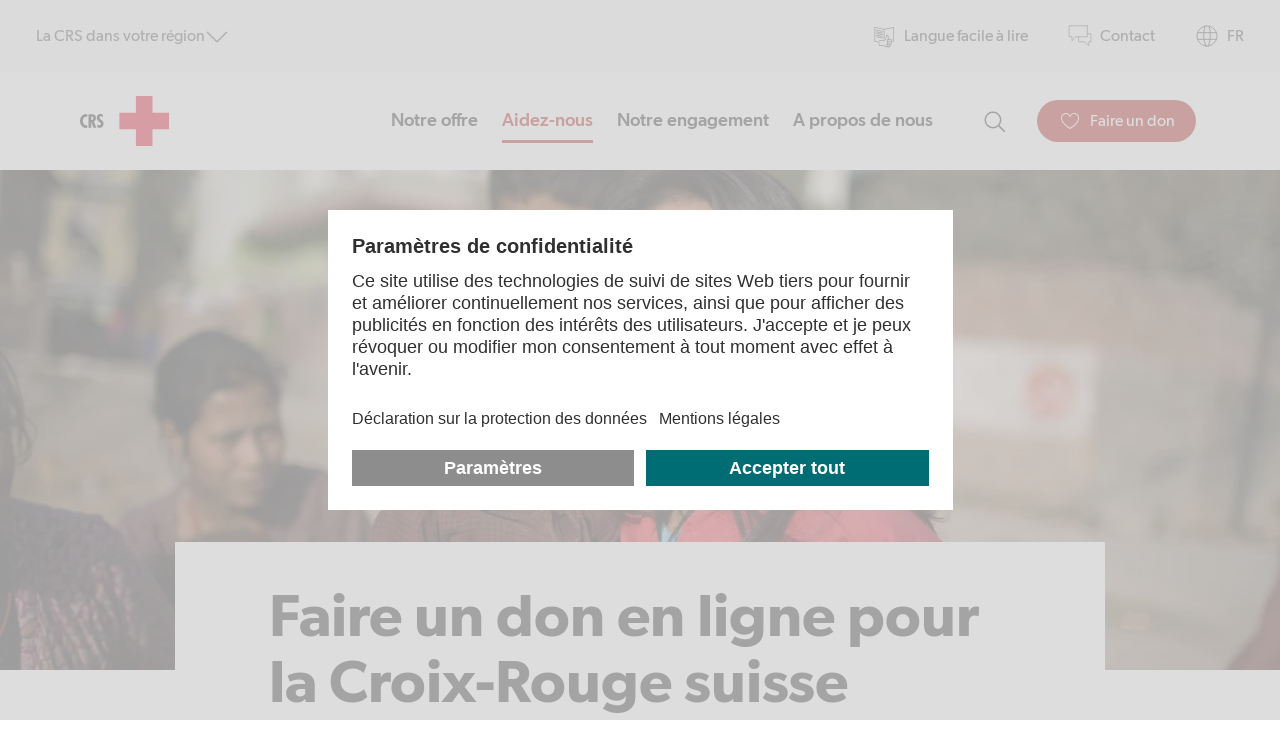

--- FILE ---
content_type: text/css; charset=utf-8
request_url: https://www.redcross.ch/_next/static/css/0f5316af6bcf51d7.css
body_size: 51
content:
.CeTeaserGroup_Container__Xt0Tn>p{margin-top:.5rem}.CeTeaserGroup_GridItem__YM3Us{grid-column:span 4/span 4;grid-column-start:1}@media (min-width:640px){.CeTeaserGroup_GridItem__YM3Us{grid-column:span 6/span 6;grid-column-start:1}}@media (min-width:768px){.CeTeaserGroup_GridItem__YM3Us{grid-column:span 8/span 8;grid-column-start:1}}@media (min-width:1024px){.CeTeaserGroup_GridItem__YM3Us{grid-column:span 8/span 8;grid-column-start:3}}.CeTeaserGroup_Container__Xt0Tn>[class*=Title_]+.CeTeaserGroup_Items__9dZJP,.CeTeaserGroup_Container__Xt0Tn>p+.CeTeaserGroup_Items__9dZJP{margin-top:2.5rem}.CeTeaserGroup_CeTeaserGroup_three_columns__KIOlp{display:grid;grid-template-columns:repeat(4,minmax(0,1fr));grid-column-gap:1rem;-moz-column-gap:1rem;column-gap:1rem}@media (min-width:640px){.CeTeaserGroup_CeTeaserGroup_three_columns__KIOlp{grid-template-columns:repeat(6,minmax(0,1fr))}}@media (min-width:768px){.CeTeaserGroup_CeTeaserGroup_three_columns__KIOlp{grid-template-columns:repeat(8,minmax(0,1fr))}}@media (min-width:1024px){.CeTeaserGroup_CeTeaserGroup_three_columns__KIOlp{grid-template-columns:repeat(12,minmax(0,1fr))}}@media (min-width:768px){.CeTeaserGroup_CeTeaserGroup_three_columns__KIOlp{grid-column:1/-1;grid-column-start:1}}.CeTeaserGroup_CeTeaserGroup_three_columns__KIOlp>.Title,.CeTeaserGroup_CeTeaserGroup_three_columns__KIOlp>p{grid-column:span 4/span 4;grid-column-start:1}@media (min-width:640px){.CeTeaserGroup_CeTeaserGroup_three_columns__KIOlp>.Title,.CeTeaserGroup_CeTeaserGroup_three_columns__KIOlp>p{grid-column:span 6/span 6;grid-column-start:1}}@media (min-width:768px){.CeTeaserGroup_CeTeaserGroup_three_columns__KIOlp>.Title,.CeTeaserGroup_CeTeaserGroup_three_columns__KIOlp>p{grid-column:span 8/span 8;grid-column-start:1}}@media (min-width:1024px){.CeTeaserGroup_CeTeaserGroup_three_columns__KIOlp>.Title,.CeTeaserGroup_CeTeaserGroup_three_columns__KIOlp>p{grid-column:span 8/span 8;grid-column-start:3}}.CeTeaserGroup_Teaser__6MPxD{height:100%}.CeTeaserGroup_CeTeaserGroup__2_columns__t1VCg,.CeTeaserGroup_CeTeaserGroup__3_columns__PWNRT{display:grid;grid-gap:1rem;gap:1rem;grid-column:span 4/span 4;grid-column-start:1}@media (min-width:640px){.CeTeaserGroup_CeTeaserGroup__2_columns__t1VCg,.CeTeaserGroup_CeTeaserGroup__3_columns__PWNRT{grid-column:span 6/span 6}}@media (min-width:768px){.CeTeaserGroup_CeTeaserGroup__2_columns__t1VCg,.CeTeaserGroup_CeTeaserGroup__3_columns__PWNRT{grid-column:span 8/span 8}}@media (min-width:1024px){.CeTeaserGroup_CeTeaserGroup__2_columns__t1VCg,.CeTeaserGroup_CeTeaserGroup__3_columns__PWNRT{grid-column:span 12/span 12}}@media (min-width:640px){.CeTeaserGroup_CeTeaserGroup__3_columns__PWNRT{grid-template-columns:repeat(2,minmax(0,1fr))}}@media (min-width:1024px){.CeTeaserGroup_CeTeaserGroup__3_columns__PWNRT{grid-template-columns:repeat(3,minmax(0,1fr))}}@media (min-width:640px){.CeTeaserGroup_CeTeaserGroup__2_columns__t1VCg{grid-template-columns:repeat(2,minmax(0,1fr))}}@media (min-width:1024px){.CeTeaserGroup_CeTeaserGroup__2_columns__t1VCg{grid-template-columns:repeat(2,minmax(0,1fr))}}

--- FILE ---
content_type: text/css; charset=utf-8
request_url: https://www.redcross.ch/_next/static/css/064aac46260289a0.css
body_size: 312
content:
.DonationTeaser_DonationTeaser__HnVeU{display:grid;height:100%;grid-template-rows:17.1875rem auto}.DonationTeaser_DonationTeaser__HnVeU>figure{height:100%;width:100%}.DonationTeaser_ContentWrapper__x6waH{position:relative;display:flex;flex-direction:column;--tw-bg-opacity:1;background-color:rgba(255,220,205,var(--tw-bg-opacity));padding:1.5rem 1rem}.DonationTeaser_CrossIcon_Wrapper__uqmko{position:absolute;top:-2.5rem;right:0;display:block}.DonationTeaser_ButtonWrapper__1hOUw{display:flex;flex-grow:1;flex-direction:column;justify-content:flex-end;align-self:flex-start;padding-top:1rem}.DonationTeaser_Title__jOrN3{margin-bottom:.375rem}.DonationTeaserGroup_DonationTeaserGroup__a62dz{display:grid;min-width:50rem;grid-template-columns:repeat(3,minmax(0,1fr));grid-gap:1rem;gap:1rem;padding-right:1rem;grid-column:span 4/span 4;grid-column-start:1}@media (min-width:640px){.DonationTeaserGroup_DonationTeaserGroup__a62dz{grid-column:span 6/span 6}}@media (min-width:768px){.DonationTeaserGroup_DonationTeaserGroup__a62dz{grid-column:span 8/span 8}}@media (min-width:1024px){.DonationTeaserGroup_DonationTeaserGroup__a62dz{grid-column:span 12/span 12}}@media (min-width:640px){.DonationTeaserGroup_DonationTeaserGroup__a62dz{min-width:80rem}}@media (min-width:768px){.DonationTeaserGroup_DonationTeaserGroup__a62dz{padding-right:4rem}}@media (min-width:1024px){.DonationTeaserGroup_DonationTeaserGroup__a62dz{padding-right:5rem}}@media (min-width:1280px){.DonationTeaserGroup_DonationTeaserGroup__a62dz{padding-right:0}}.DonationTeaserGroup_DonationTeaserGroup__a62dz{padding-bottom:1rem}.DonationTeaserGroup_DonationTeaserGroupWrapper__YNPkq{position:relative;left:-1rem;width:100vw;overflow-x:auto;padding-left:1rem;padding-right:1rem}@media (min-width:360px){.DonationTeaserGroup_DonationTeaserGroupWrapper__YNPkq{left:-1.5rem;padding-left:1.5rem;padding-right:1.5rem}}@media (min-width:640px){.DonationTeaserGroup_DonationTeaserGroupWrapper__YNPkq{left:-4rem;padding-left:4rem;padding-right:4rem}}@media (min-width:1024px){.DonationTeaserGroup_DonationTeaserGroupWrapper__YNPkq{left:-5rem;padding-left:5rem;padding-right:5rem}}@media (min-width:1280px){.DonationTeaserGroup_DonationTeaserGroupWrapper__YNPkq{position:static;width:100%;padding-left:0;padding-right:0}}.CeDonationTeaserGroup_GridItem__rRNBY{grid-column:span 4/span 4;grid-column-start:1}@media (min-width:640px){.CeDonationTeaserGroup_GridItem__rRNBY{grid-column:span 6/span 6}}@media (min-width:768px){.CeDonationTeaserGroup_GridItem__rRNBY{grid-column:span 8/span 8}}@media (min-width:1024px){.CeDonationTeaserGroup_GridItem__rRNBY{grid-column:span 12/span 12}}

--- FILE ---
content_type: text/css; charset=utf-8
request_url: https://www.redcross.ch/_next/static/css/1577e773794c5908.css
body_size: 242
content:
div.CeAppealForDonations_Container__Wygnv{grid-column:1/-1;grid-column-start:1;margin-left:-1rem;margin-right:-1rem}@media (min-width:360px){div.CeAppealForDonations_Container__Wygnv{margin-left:-1.5rem;margin-right:-1.5rem}}@media (min-width:640px){div.CeAppealForDonations_Container__Wygnv{grid-column:span 4/span 4;grid-column-start:2;margin-left:-1rem;margin-right:-1rem}}@media (min-width:768px){div.CeAppealForDonations_Container__Wygnv{grid-column:span 6/span 6;grid-column-start:2}}@media (min-width:1024px){div.CeAppealForDonations_Container__Wygnv{grid-column:span 12/span 12;grid-column-start:1;margin-left:0;margin-right:0}}

--- FILE ---
content_type: text/css; charset=utf-8
request_url: https://www.redcross.ch/_next/static/css/bf502c9f0ef89565.css
body_size: -3
content:
.CeDownloadList_GridItem__tb4W5{grid-column:span 4/span 4;grid-column-start:1}@media (min-width:640px){.CeDownloadList_GridItem__tb4W5{grid-column:span 6/span 6;grid-column-start:1}}@media (min-width:768px){.CeDownloadList_GridItem__tb4W5{grid-column:span 8/span 8;grid-column-start:1}}@media (min-width:1024px){.CeDownloadList_GridItem__tb4W5{grid-column:span 8/span 8;grid-column-start:3}}

--- FILE ---
content_type: application/javascript; charset=utf-8
request_url: https://www.redcross.ch/_next/static/chunks/2876.a6b19e9920af98af.js
body_size: 743
content:
(self.webpackChunk_N_E=self.webpackChunk_N_E||[]).push([[2876],{52876:(e,t,n)=>{"use strict";n.r(t),n.d(t,{default:()=>g});var l=n(6029),s=n(55729),r=n(22619),i=n(22682),o=n(2989),c=n(29116),a=n(87113),x=n.n(a),d=n(64801);function f({callToAction:e,children:t,content:n,label:s,title:r,titleInspectorTagAttributes:i,titleLevel:a=3}){return(0,l.jsx)("div",{className:"Infobox_wrapper",children:(0,l.jsxs)("div",{className:x().Infobox,children:[s&&(0,l.jsx)(d.S,{children:s}),r&&(0,l.jsx)(c.h,{colorTheme:"pageFeeling",contentfulInspectorAttributes:i,level:a,styleAs:"h4",text:r}),n?.RichText&&(0,l.jsx)("div",{className:x().Infobox__richtext,children:(0,l.jsx)(o.G,{richText:n?.RichText,titleLevel:r?a+1:a})}),t,e]})})}var u=n(28790),I=n(23074),h=n(21412),m=n(4631),b=n(14510);let p=e=>{let{analyticsConf:t,anchor:n,children:r,className:i,contentfulInspectorAttributes:o,link:c,reference:a,type:x}=e,d=(0,m.Xt)(),f=(0,s.useMemo)(()=>a||n&&(0,b.y)(d),[n,d,a]);return"ctExternalLink"===x?(0,l.jsx)(h.j,{analyticsConf:t,className:i,contentfulInspectorAttributes:o,link:c,children:r}):"ctInternalLink"===x?(0,l.jsx)(I.$,{anchor:n?.anchorNavigationSlug,className:i,contentfulInspectorAttributes:o,reference:f,children:r}):void 0};var j=n(76549),_=n(67408),v=n.n(_);let g=({callToAction:e,className:t,contentElements:n,id:s,isGridItem:o=!1,label:c,title:a,titleLevel:x=2})=>{let{__typename:d,anchor:I,id:h,link:m,linkTitle:b,reference:_}=e||{},{contentfulInspectorUtil:g}=(0,j.Xt)();if(!n)return(0,l.jsx)(l.Fragment,{});let C=b&&(0,l.jsx)(p,{anchor:I,className:(0,r.cn)("CeInfoboxCalltoAction","focus:custom-focus-ring-page-feeling"),contentfulInspectorAttributes:g?.({fieldId:"linkTitle",entryId:h}),link:m,reference:_,type:d,children:(0,l.jsx)(u.E0,{as:"div",label:b,variant:"pageFeeling"})});return(0,l.jsx)("div",{className:(0,r.cn)("CeInfobox",v().Container,{[v().GridItem]:o},t),...g?.({fieldId:"name",entryId:s}),children:(0,l.jsx)(f,{callToAction:C,label:c&&c.toUpperCase()||"",title:a,titleInspectorTagAttributes:{...g?.({fieldId:"title",entryId:s})},titleLevel:x,children:n?.length>0?(0,l.jsx)(i.G,{className:v().ContentElements,items:n,source:"CeInfobox",titleLevel:x+1}):(0,l.jsx)(l.Fragment,{})})})}},67408:e=>{e.exports={GridItem:"CeInfobox_GridItem__QMoci",ContentElements:"CeInfobox_ContentElements__jZgxu"}},87113:e=>{e.exports={Infobox:"Infobox_Infobox__ozfml"}}}]);

--- FILE ---
content_type: application/javascript; charset=utf-8
request_url: https://www.redcross.ch/_next/static/chunks/8096.a06206b083a5d2ba.js
body_size: 314
content:
(self.webpackChunk_N_E=self.webpackChunk_N_E||[]).push([[8096],{22840:e=>{e.exports={CeImage_maxWidht:"CeImage_CeImage_maxWidht__BpfOz",Title:"CeImage_Title__p_svI",GridItem:"CeImage_GridItem__nANwo"}},78096:(e,t,a)=>{"use strict";a.r(t),a.d(t,{CeImage:()=>g,default:()=>h});var i=a(6029),m=a(55729),o=a(38477),n=a(22840),l=a.n(n),s=a(29116),c=a(29393),d=a(81398),_=a(22619),r=a(22051),I=a(76549);let g=({className:e,id:t,image:a,imageMaxWidth:n,isGridItem:g=!1,objectFit:h="contain",title:C,titleLevel:p})=>{let[x]=(0,m.useMemo)(()=>a?.image??[],[a?.image]),{contentfulInspectorUtil:v}=(0,I.Xt)(),{lcCurrent:f}=(0,r.s9)(),{altText:j,caption:u}=(0,d.a)(a),w=(0,c.Aj)({raw:a,locale:f?.locale}),b=a?.enableFrontifyCaption?u:void 0;if(x&&w)return(0,i.jsxs)("div",{className:(0,_.cn)("CeImage",e,l().Container,{[l().CeImage_maxWidht]:n,[`max-w-[${n}]`]:n,[l().GridItem]:g}),...v?.({entryId:t,fieldId:"name"}),children:[C&&(0,i.jsx)(s.h,{className:l().Title,level:p,text:C}),(0,i.jsx)(o._V,{alt:j,caption:a?.caption||b,decorativeImage:a?.decorativeImage??!0,height:x.height,objectFit:h,objectPosition:a?.objectPosition??void 0,src:w,width:x.width})]})},h=g}}]);

--- FILE ---
content_type: application/javascript; charset=utf-8
request_url: https://www.redcross.ch/_next/static/chunks/835.3d4ca8b9498ed242.js
body_size: 4142
content:
(self.webpackChunk_N_E=self.webpackChunk_N_E||[]).push([[835],{12946:e=>{e.exports={AccordionItem:"AccordionItem_AccordionItem__Ph2AF",AccordionItem_panel:"AccordionItem_AccordionItem_panel__Yu7yu"}},20835:(e,r,t)=>{"use strict";t.r(r),t.d(r,{default:()=>ey});var n=t(6029),l=t(55729),o=t(22619);function i(e,r){if("function"==typeof e)return e(r);null!=e&&(e.current=r)}function a(...e){return r=>{let t=!1,n=e.map(e=>{let n=i(e,r);return t||"function"!=typeof n||(t=!0),n});if(t)return()=>{for(let r=0;r<n.length;r++){let t=n[r];"function"==typeof t?t():i(e[r],null)}}}}function c(...e){return l.useCallback(a(...e),e)}var s=l.forwardRef((e,r)=>{let{children:t,...o}=e,i=l.Children.toArray(t),a=i.find(f);if(a){let e=a.props.children,t=i.map(r=>r!==a?r:l.Children.count(e)>1?l.Children.only(null):l.isValidElement(e)?e.props.children:null);return(0,n.jsx)(d,{...o,ref:r,children:l.isValidElement(e)?l.cloneElement(e,void 0,t):null})}return(0,n.jsx)(d,{...o,ref:r,children:t})});s.displayName="Slot";var d=l.forwardRef((e,r)=>{let{children:t,...n}=e;if(l.isValidElement(t)){var o;let e,i,c=(o=t,(i=(e=Object.getOwnPropertyDescriptor(o.props,"ref")?.get)&&"isReactWarning"in e&&e.isReactWarning)?o.ref:(i=(e=Object.getOwnPropertyDescriptor(o,"ref")?.get)&&"isReactWarning"in e&&e.isReactWarning)?o.props.ref:o.props.ref||o.ref),s=function(e,r){let t={...r};for(let n in r){let l=e[n],o=r[n];/^on[A-Z]/.test(n)?l&&o?t[n]=(...e)=>{o(...e),l(...e)}:l&&(t[n]=l):"style"===n?t[n]={...l,...o}:"className"===n&&(t[n]=[l,o].filter(Boolean).join(" "))}return{...e,...t}}(n,t.props);return t.type!==l.Fragment&&(s.ref=r?a(r,c):c),l.cloneElement(t,s)}return l.Children.count(t)>1?l.Children.only(null):null});d.displayName="SlotClone";var u=({children:e})=>(0,n.jsx)(n.Fragment,{children:e});function f(e){return l.isValidElement(e)&&e.type===u}function p(e,r){if("function"==typeof e)return e(r);null!=e&&(e.current=r)}function m(...e){return r=>{let t=!1,n=e.map(e=>{let n=p(e,r);return t||"function"!=typeof n||(t=!0),n});if(t)return()=>{for(let r=0;r<n.length;r++){let t=n[r];"function"==typeof t?t():p(e[r],null)}}}}var h=t(20075);t(56760);var x=l.forwardRef((e,r)=>{let{children:t,...o}=e,i=l.Children.toArray(t),a=i.find(A);if(a){let e=a.props.children,t=i.map(r=>r!==a?r:l.Children.count(e)>1?l.Children.only(null):l.isValidElement(e)?e.props.children:null);return(0,n.jsx)(v,{...o,ref:r,children:l.isValidElement(e)?l.cloneElement(e,void 0,t):null})}return(0,n.jsx)(v,{...o,ref:r,children:t})});x.displayName="Slot";var v=l.forwardRef((e,r)=>{let{children:t,...n}=e;if(l.isValidElement(t)){var o;let e,i,a=(o=t,(i=(e=Object.getOwnPropertyDescriptor(o.props,"ref")?.get)&&"isReactWarning"in e&&e.isReactWarning)?o.ref:(i=(e=Object.getOwnPropertyDescriptor(o,"ref")?.get)&&"isReactWarning"in e&&e.isReactWarning)?o.props.ref:o.props.ref||o.ref),c=function(e,r){let t={...r};for(let n in r){let l=e[n],o=r[n];/^on[A-Z]/.test(n)?l&&o?t[n]=(...e)=>{o(...e),l(...e)}:l&&(t[n]=l):"style"===n?t[n]={...l,...o}:"className"===n&&(t[n]=[l,o].filter(Boolean).join(" "))}return{...e,...t}}(n,t.props);return t.type!==l.Fragment&&(c.ref=r?m(r,a):a),l.cloneElement(t,c)}return l.Children.count(t)>1?l.Children.only(null):null});v.displayName="SlotClone";var y=({children:e})=>(0,n.jsx)(n.Fragment,{children:e});function A(e){return l.isValidElement(e)&&e.type===y}var _=["a","button","div","form","h2","h3","img","input","label","li","nav","ol","p","span","svg","ul"].reduce((e,r)=>{let t=l.forwardRef((e,t)=>{let{asChild:l,...o}=e,i=l?x:r;return"undefined"!=typeof window&&(window[Symbol.for("radix-ui")]=!0),(0,n.jsx)(i,{...o,ref:t})});return t.displayName=`Primitive.${r}`,{...e,[r]:t}},{}),g=t(64874),b=t(67913),C=l.createContext(void 0),j="Accordion",w=["Home","End","ArrowDown","ArrowUp","ArrowLeft","ArrowRight"],[N,R,I]=function(e){let r=e+"CollectionProvider",[t,o]=function(e,r=[]){let t=[],o=()=>{let r=t.map(e=>l.createContext(e));return function(t){let n=t?.[e]||r;return l.useMemo(()=>({[`__scope${e}`]:{...t,[e]:n}}),[t,n])}};return o.scopeName=e,[function(r,o){let i=l.createContext(o),a=t.length;t=[...t,o];let c=r=>{let{scope:t,children:o,...c}=r,s=t?.[e]?.[a]||i,d=l.useMemo(()=>c,Object.values(c));return(0,n.jsx)(s.Provider,{value:d,children:o})};return c.displayName=r+"Provider",[c,function(t,n){let c=n?.[e]?.[a]||i,s=l.useContext(c);if(s)return s;if(void 0!==o)return o;throw Error(`\`${t}\` must be used within \`${r}\``)}]},function(...e){let r=e[0];if(1===e.length)return r;let t=()=>{let t=e.map(e=>({useScope:e(),scopeName:e.scopeName}));return function(e){let n=t.reduce((r,{useScope:t,scopeName:n})=>{let l=t(e)[`__scope${n}`];return{...r,...l}},{});return l.useMemo(()=>({[`__scope${r.scopeName}`]:n}),[n])}};return t.scopeName=r.scopeName,t}(o,...r)]}(r),[i,a]=t(r,{collectionRef:{current:null},itemMap:new Map}),d=e=>{let{scope:r,children:t}=e,o=l.useRef(null),a=l.useRef(new Map).current;return(0,n.jsx)(i,{scope:r,itemMap:a,collectionRef:o,children:t})};d.displayName=r;let u=e+"CollectionSlot",f=l.forwardRef((e,r)=>{let{scope:t,children:l}=e,o=c(r,a(u,t).collectionRef);return(0,n.jsx)(s,{ref:o,children:l})});f.displayName=u;let p=e+"CollectionItemSlot",m="data-radix-collection-item",h=l.forwardRef((e,r)=>{let{scope:t,children:o,...i}=e,d=l.useRef(null),u=c(r,d),f=a(p,t);return l.useEffect(()=>(f.itemMap.set(d,{ref:d,...i}),()=>void f.itemMap.delete(d))),(0,n.jsx)(s,{...{[m]:""},ref:u,children:o})});return h.displayName=p,[{Provider:d,Slot:f,ItemSlot:h},function(r){let t=a(e+"CollectionConsumer",r);return l.useCallback(()=>{let e=t.collectionRef.current;if(!e)return[];let r=Array.from(e.querySelectorAll(`[${m}]`));return Array.from(t.itemMap.values()).sort((e,t)=>r.indexOf(e.ref.current)-r.indexOf(t.ref.current))},[t.collectionRef,t.itemMap])},o]}(j),[E,k]=function(e,r=[]){let t=[],o=()=>{let r=t.map(e=>l.createContext(e));return function(t){let n=t?.[e]||r;return l.useMemo(()=>({[`__scope${e}`]:{...t,[e]:n}}),[t,n])}};return o.scopeName=e,[function(r,o){let i=l.createContext(o),a=t.length;t=[...t,o];let c=r=>{let{scope:t,children:o,...c}=r,s=t?.[e]?.[a]||i,d=l.useMemo(()=>c,Object.values(c));return(0,n.jsx)(s.Provider,{value:d,children:o})};return c.displayName=r+"Provider",[c,function(t,n){let c=n?.[e]?.[a]||i,s=l.useContext(c);if(s)return s;if(void 0!==o)return o;throw Error(`\`${t}\` must be used within \`${r}\``)}]},function(...e){let r=e[0];if(1===e.length)return r;let t=()=>{let t=e.map(e=>({useScope:e(),scopeName:e.scopeName}));return function(e){let n=t.reduce((r,{useScope:t,scopeName:n})=>{let l=t(e)[`__scope${n}`];return{...r,...l}},{});return l.useMemo(()=>({[`__scope${r.scopeName}`]:n}),[n])}};return t.scopeName=r.scopeName,t}(o,...r)]}(j,[I,g.z3]),H=(0,g.z3)(),$=l.forwardRef((e,r)=>{let{type:t,...l}=e;return(0,n.jsx)(N.Provider,{scope:e.__scopeAccordion,children:"multiple"===t?(0,n.jsx)(D,{...l,ref:r}):(0,n.jsx)(V,{...l,ref:r})})});$.displayName=j;var[P,M]=E(j),[O,S]=E(j,{collapsible:!1}),V=l.forwardRef((e,r)=>{let{value:t,defaultValue:o,onValueChange:i=()=>{},collapsible:a=!1,...c}=e,[s,d]=(0,h.i)({prop:t,defaultProp:o,onChange:i});return(0,n.jsx)(P,{scope:e.__scopeAccordion,value:s?[s]:[],onItemOpen:d,onItemClose:l.useCallback(()=>a&&d(""),[a,d]),children:(0,n.jsx)(O,{scope:e.__scopeAccordion,collapsible:a,children:(0,n.jsx)(F,{...c,ref:r})})})}),D=l.forwardRef((e,r)=>{let{value:t,defaultValue:o,onValueChange:i=()=>{},...a}=e,[c=[],s]=(0,h.i)({prop:t,defaultProp:o,onChange:i}),d=l.useCallback(e=>s((r=[])=>[...r,e]),[s]),u=l.useCallback(e=>s((r=[])=>r.filter(r=>r!==e)),[s]);return(0,n.jsx)(P,{scope:e.__scopeAccordion,value:c,onItemOpen:d,onItemClose:u,children:(0,n.jsx)(O,{scope:e.__scopeAccordion,collapsible:!0,children:(0,n.jsx)(F,{...a,ref:r})})})}),[L,W]=E(j),F=l.forwardRef((e,r)=>{let t,{__scopeAccordion:o,disabled:i,dir:a,orientation:c="vertical",...s}=e,d=function(...e){return l.useCallback(m(...e),e)}(l.useRef(null),r),u=R(o),f="ltr"===(t=l.useContext(C),a||t||"ltr"),p=function(e,r,{checkForDefaultPrevented:t=!0}={}){return function(n){if(e?.(n),!1===t||!n.defaultPrevented)return r?.(n)}}(e.onKeyDown,e=>{if(!w.includes(e.key))return;let r=e.target,t=u().filter(e=>!e.ref.current?.disabled),n=t.findIndex(e=>e.ref.current===r),l=t.length;if(-1===n)return;e.preventDefault();let o=n,i=l-1,a=()=>{(o=n+1)>i&&(o=0)},s=()=>{(o=n-1)<0&&(o=i)};switch(e.key){case"Home":o=0;break;case"End":o=i;break;case"ArrowRight":"horizontal"===c&&(f?a():s());break;case"ArrowDown":"vertical"===c&&a();break;case"ArrowLeft":"horizontal"===c&&(f?s():a());break;case"ArrowUp":"vertical"===c&&s()}let d=o%l;t[d].ref.current?.focus()});return(0,n.jsx)(L,{scope:o,disabled:i,direction:a,orientation:c,children:(0,n.jsx)(N.Slot,{scope:o,children:(0,n.jsx)(_.div,{...s,"data-orientation":c,ref:d,onKeyDown:i?void 0:p})})})}),z="AccordionItem",[G,K]=E(z),Z=l.forwardRef((e,r)=>{let{__scopeAccordion:t,value:l,...o}=e,i=W(z,t),a=M(z,t),c=H(t),s=(0,b.B)(),d=l&&a.value.includes(l)||!1,u=i.disabled||e.disabled;return(0,n.jsx)(G,{scope:t,open:d,disabled:u,triggerId:s,children:(0,n.jsx)(g.bL,{"data-orientation":i.orientation,"data-state":Q(d),...c,...o,ref:r,disabled:u,open:d,onOpenChange:e=>{e?a.onItemOpen(l):a.onItemClose(l)}})})});Z.displayName=z;var B="AccordionHeader",T=l.forwardRef((e,r)=>{let{__scopeAccordion:t,...l}=e,o=W(j,t),i=K(B,t);return(0,n.jsx)(_.h3,{"data-orientation":o.orientation,"data-state":Q(i.open),"data-disabled":i.disabled?"":void 0,...l,ref:r})});T.displayName=B;var q="AccordionTrigger",U=l.forwardRef((e,r)=>{let{__scopeAccordion:t,...l}=e,o=W(j,t),i=K(q,t),a=S(q,t),c=H(t);return(0,n.jsx)(N.ItemSlot,{scope:t,children:(0,n.jsx)(g.l9,{"aria-disabled":i.open&&!a.collapsible||void 0,"data-orientation":o.orientation,id:i.triggerId,...c,...l,ref:r})})});U.displayName=q;var Y="AccordionContent",X=l.forwardRef((e,r)=>{let{__scopeAccordion:t,...l}=e,o=W(j,t),i=K(Y,t),a=H(t);return(0,n.jsx)(g.UC,{role:"region","aria-labelledby":i.triggerId,"data-orientation":o.orientation,...a,...l,ref:r,style:{"--radix-accordion-content-height":"var(--radix-collapsible-content-height)","--radix-accordion-content-width":"var(--radix-collapsible-content-width)",...e.style}})});function Q(e){return e?"open":"closed"}X.displayName=Y;var J=t(56787);let ee=({slugAppend:e,title:r})=>{let t=(0,J.Yv)({text:r,separator:"-"});return e&&t&&(t=`${t}-${e}`),t};function er({children:e,collapsible:r=!0,onChange:t,startIndex:o}){let[i,a]=(0,l.useState)(o??""),c=(0,l.useMemo)(()=>l.Children.map(e,e=>l.isValidElement(e)?`${ee({title:e.props.title??"",slugAppend:e?.props?.slugAppend})}`:null).filter(e=>!!e),[e]),s=(0,l.useCallback)(e=>{a(e),"function"==typeof t&&t(e)},[t]);return(0,l.useEffect)(()=>{let e=globalThis?.location?.hash?.split("#")[1];e&&c.includes(e)&&a(e)},[]),(0,n.jsx)($,{collapsible:r,onValueChange:s,type:"single",value:i,children:l.Children.map(e,e=>{if(l.isValidElement(e)){let r=`${ee({title:e.props.title??"",slugAppend:e?.props?.slugAppend})}`;return l.cloneElement(e,{isActive:r===i,key:r})}return e})})}var et=t(29116),en=t(12210),el=t(98008),eo=t.n(el),ei=t(49719);function ea({accordionHeadline:e,isActive:r,title:t,titleLevel:o=3}){let{trackComponentClick:i}=(0,ei.st)(),a=l.useRef(null),c=(0,l.useCallback)(()=>{i({component:"AccordionHeader",label:t,headline:e,goToPath:"open"!==(a&&a?.current?.getAttribute("data-state"))&&"close"||"open"})},[e,t,i]),s=(0,l.useId)();return(0,n.jsx)(T,{asChild:!0,ref:a,children:(0,n.jsx)(et.h,{level:o,onClick:c,styleAs:"base-semibold",children:(0,n.jsxs)(U,{"aria-labelledby":s,className:`${eo().AccordionHeader_button}`,children:[t&&(0,n.jsx)("span",{className:eo().AccordionHeader_title,id:s,children:t}),(0,n.jsx)(en.I,{ariaHidden:!0,className:eo().AccordionHeader_icon,name:`button-${r?"substract":"add"}`})]})})})}var ec=t(12946),es=t.n(ec),ed=t(79114);function eu({accordionHeadline:e,children:r=null,inspectorTagAttributes:t,isActive:o=!1,slugAppend:i,style:a={},title:c,titleLevel:s=3}){let d=(0,l.useMemo)(()=>ee({title:c??"",slugAppend:i}),[i,c]);return c&&r?(0,n.jsxs)(Z,{className:es().AccordionItem,id:d,value:d,...t,"data-testid":ee({title:c}),style:a,children:[(0,n.jsx)(ea,{accordionHeadline:e,isActive:o,title:c,titleLevel:s}),(0,n.jsx)(X,{className:es().AccordionItem_panel,children:(0,n.jsx)(ed.K,{internalVertical:"20-m",children:r})})]}):null}var ef=t(22682),ep=t(76549),em=t(14747),eh=t(93771),ex=t.n(eh),ev=t(44040);let ey=({className:e,id:r,isGridItem:t=!1,items:i=[],title:a,titleLevel:c=2})=>{let{contentfulInspectorUtil:s}=(0,ep.Xt)(),{scrollIntoView:d}=(0,em.q)(),u=a&&c+1||c,f=(0,l.useMemo)(()=>i.map((e,r)=>{let t=e.id?.slice(0,6)?.toLowerCase();return(0,n.jsx)(eu,{accordionHeadline:a,index:r,inspectorTagAttributes:s?.({fieldId:"name",entryId:e?.id}),slugAppend:e?.id?.slice(0,6)?.toLowerCase(),title:e?.title,titleLevel:u,children:(0,n.jsx)(ef.G,{items:e.contentElements||[],source:"CeAccordion",titleLevel:e.title?u+1:u})},t)}),[s,i,u,a]),p=(0,ev.Z)(e=>{d({selector:`#${e}`})},300),m=(0,l.useCallback)(e=>{p(e)},[]);return(0,n.jsx)("div",{className:(0,o.cn)("CeAccordion",ex().Container,{[ex().GridItem]:t},e),...s?.({fieldId:"name",entryId:r}),children:(0,n.jsxs)(ed.K,{internalVertical:"20-m",children:[a&&(0,n.jsx)(et.h,{level:c,text:a,...s?.({fieldId:"title",entryId:r})}),(0,n.jsx)(er,{onChange:m,children:f})]})})}},93771:e=>{e.exports={GridItem:"CeAccordion_GridItem__qQ9xE"}},98008:e=>{e.exports={AccordionHeader_button:"AccordionHeader_AccordionHeader_button__yafmi","focus-visible":"AccordionHeader_focus-visible__KLxXH",AccordionHeader_title:"AccordionHeader_AccordionHeader_title__Iuh6B",AccordionHeader_icon:"AccordionHeader_AccordionHeader_icon__iGZYW",dynamicFeeling:"AccordionHeader_dynamicFeeling__Zzpxm"}}}]);

--- FILE ---
content_type: image/svg+xml
request_url: https://cdn-assets-eu.frontify.com/s3/frontify-enterprise-files-eu/eyJwYXRoIjoic2Nod2VpemVyaXNjaGVzLXJvdGVzLWtyZXV6XC9hY2NvdW50c1wvN2ZcLzQwMDA4NzJcL3Byb2plY3RzXC8yNlwvYXNzZXRzXC9lMFwvNTg3OFwvYmI3Y2Q5MTQ0MTI2ZjljOTQxMzRlMWMxMTFkMGZlYTYtMTYzMDQ5MDgyNC5zdmcifQ:schweizerisches-rotes-kreuz:J9fjJiUy_j7J5gTcqdUbAtJOj3jvZxT9fiD8lvdyxeo?width=400
body_size: 674
content:
<?xml version="1.0" encoding="UTF-8"?>
<svg xmlns="http://www.w3.org/2000/svg" viewBox="0 0 24 24" width="400" height="400"><path fill="#fff" d="M0 0h24v24H0z"/><path fill="#b00402" d="M20.41 6.88h-4.1c-.57-1.89-2.32-3.24-4.34-3.24S8.21 4.98 7.64 6.88h-4.1c-.83 0-1.5.67-1.5 1.5v9.33c0 .83.67 1.5 1.5 1.5h16.88c.83 0 1.5-.67 1.5-1.5V8.38c-.01-.83-.68-1.5-1.51-1.5zm-8.44-2.24c1.47 0 2.77.91 3.29 2.24H8.68a3.558 3.558 0 0 1 3.29-2.24zm8.94 13.07c0 .28-.22.5-.5.5H3.54c-.28 0-.5-.22-.5-.5V8.38c0-.28.22-.5.5-.5h16.88c.28 0 .5.22.5.5v9.33z"/><path fill="#008087" d="M11.97 17.28c-2.34 0-4.24-1.9-4.24-4.24s1.9-4.24 4.24-4.24 4.24 1.9 4.24 4.24-1.9 4.24-4.24 4.24zm0-7.48a3.24 3.24 0 1 0 0 6.48 3.24 3.24 0 1 0 0-6.48z"/><path fill="#ae0f0a" d="M13.45 12.54h-.95v-.95h-1v.95h-.95v1h.95v.95h1v-.95h.95z"/><g><path fill="#fff" d="M23 1v22H1V1h22m1-1H0v24h24V0z"/></g></svg>


--- FILE ---
content_type: application/javascript; charset=utf-8
request_url: https://www.redcross.ch/_next/static/chunks/pages/%5B...slug%5D-690e069bea879209.js
body_size: 213
content:
(self.webpackChunk_N_E=self.webpackChunk_N_E||[]).push([[2203],{12451:(n,s,_)=>{"use strict";_.r(s),_.d(s,{__N_SSG:()=>d,default:()=>l});var e=_(6029);_(55729);var a=_(77293),i=_(76549),r=_(93482),c=_(14747),d=!0;let l=({searchingConfigData:n,forcedVariations:s,landingContacts:_})=>(0,e.jsx)(i.mh,{forcedVariations:s||void 0,landingContacts:_,searchingConfigData:n,children:(0,e.jsx)(c.a,{children:(0,e.jsx)(r.el,{children:(0,e.jsx)(a.f,{})})})})},27565:(n,s,_)=>{(window.__NEXT_P=window.__NEXT_P||[]).push(["/[...slug]",function(){return _(12451)}])}},n=>{n.O(0,[8455,8926,7293,636,6593,8792],()=>n(n.s=27565)),_N_E=n.O()}]);

--- FILE ---
content_type: application/javascript; charset=utf-8
request_url: https://www.redcross.ch/_next/static/chunks/1738.98fc5e33b4a0ad80.js
body_size: 668
content:
(self.webpackChunk_N_E=self.webpackChunk_N_E||[]).push([[1738],{1178:e=>{e.exports={Container:"CeTeaserGroup_Container__Xt0Tn",GridItem:"CeTeaserGroup_GridItem__YM3Us",Items:"CeTeaserGroup_Items__9dZJP",CeTeaserGroup_three_columns:"CeTeaserGroup_CeTeaserGroup_three_columns__KIOlp",Teaser:"CeTeaserGroup_Teaser__6MPxD",CeTeaserGroup__3_columns:"CeTeaserGroup_CeTeaserGroup__3_columns__PWNRT",CeTeaserGroup__2_columns:"CeTeaserGroup_CeTeaserGroup__2_columns__t1VCg"}},21738:(e,r,a)=>{"use strict";a.r(r),a.d(r,{default:()=>d});var s=a(6029),t=a(55729),n=a(22619),l=a(22051),o=a(22638),_=a(29116),i=a(64801),u=a(14463),c=a(31052),T=a(1178),p=a.n(T),m=a(76549),C=a(61352);function d({className:e,id:r,isGridItem:a=!1,items:T=[],name:d,sectionTitle:h,text:G,title:g,titleLevel:x=2,variantTeaserAlignment:I,variantTeaserDisplay:y}){let{contentfulInspectorUtil:j,id:k}=(0,m.Xt)(),{pageFeeling:v}=(0,o.ud)(),{lcCurrent:{locale:f}}=(0,l.s9)(),N=(0,t.useMemo)(()=>(0,c.ov)({items:T,displayVariant:y,currentPageId:k,pageFeeling:v,currentLocale:f}),[T,y,k,v,f]);return N?.length===0?null:(0,s.jsx)(s.Fragment,{children:(0,s.jsxs)("div",{className:(0,n.cn)(p().Container,e,{[p().CeTeaserGroup_three_columns]:"three columns"===I,"CeTeaserGroup-twoColumns":"two columns"===I,[p().titleOnlyTeasers]:y&&y===u.J.title||y===u.J.titleTextWithBg,[p().GridItem]:a}),...j?.({fieldId:"name",entryId:r}),children:[g&&(0,s.jsx)(_.h,{level:x,text:g}),G&&(0,s.jsx)(i.S,{as:"p",children:G}),(0,s.jsx)("ul",{className:(0,n.cn)(p().Items,{[p().CeTeaserGroup__3_columns]:"three columns"===I,[p().CeTeaserGroup__2_columns]:"two columns"===I}),children:N.map((e,a)=>{let t=`${r}_${e.id}_${a}`;return(0,s.jsx)("li",{children:(0,s.jsx)(C.d,{analyticsConf:{component:"CeTeaserGroup",headline:g??h??d,label:e.teaserTitle},anchor:e.anchor,hasAnchor:e.hasAnchor,image:e.image,isExternal:e.isExternal||!1,link:e.link,linkClassName:p().Teaser,pageFeeling:e.pageFeeling,targetContentTypeData:e.targetContentTypeData,targetPageFeeling:e.targetPageFeeling,teaserText:e.teaserText,teaserTitle:e.teaserTitle,testId:`${r}_${e.id}`,titleLevel:g?x+1:x,variantTeaserDisplay:e.variantTeaserDisplay})},t)})})]})})}}}]);

--- FILE ---
content_type: application/javascript; charset=utf-8
request_url: https://www.redcross.ch/_next/static/chunks/5804.98df62d19efd285a.js
body_size: 521
content:
(self.webpackChunk_N_E=self.webpackChunk_N_E||[]).push([[5804],{47926:e=>{e.exports={Container:"CeAppealForDonations_Container__Wygnv"}},95804:(e,t,a)=>{"use strict";a.r(t),a.d(t,{CeAppealForDonations:()=>h,default:()=>c});var r=a(6029),n=a(55729),l=a(22619),s=a(3400),i=a(64381),o=a(47926),d=a.n(o),u=a(76549),p=a(22051),g=a(60323);let h=({alternativeRouteForOnetimeDonations:e,className:t,hideIntervalSelector:a,id:o,purpose:h,renderedByAlignment:c=!1,variantDisplay:I,...T})=>{let{lcCurrent:m}=(0,p.s9)(),{contentfulInspectorUtil:v}=(0,u.Xt)(),{generalDonationPurpose:x}=(0,u.zn)(),{isGalaPage:S}=(0,u.ud)(),{checkActiveExperiment:f}=(0,i.y)(),C=(h?.checkoutPage?.pageLanguageVersions?.filter(e=>e?.locale===m.locale)?.length??0)>0,_=h&&C&&h||x,y=!!_?.additionalDonation,A=_?.challengeStep4WithAnAbTest,[D,b]=n.useState(a||!A&&y);(0,n.useEffect)(()=>{!A||f(i.z.step4.experimentId,i.z.step4.variationId)&&b(!0)},[A,f]);let{teaserImage:k,teaserTextShort:L,teaserTitle:z}=(0,n.useMemo)(()=>({teaserTitle:T?.teaserTitle??_?.teaserTitle,teaserImage:T?.teaserImage??_?.teaserImage,teaserTextShort:T?.teaserTextShort??_?.teaserTextShort}),[T?.teaserImage,T?.teaserTextShort,T?.teaserTitle,_?.teaserImage,_?.teaserTextShort,_?.teaserTitle]);return(0,r.jsx)(g.Vu,{donationPurpose:_,children:(0,r.jsx)("div",{className:(0,l.cn)(d().Container,t,"CeAppealForDonations_wrapper"),...v?.({entryId:o,fieldId:"teaserTitle"}),children:(0,r.jsx)(s.Uz,{alternativeRouteForOnetimeDonations:e,amountListTagAttributes:v?.({entryId:_?.id,fieldId:"name"}),hideIntervalSelector:D,interval:_?.donationIntervals,labelKey:_?.donationButtonLabel,renderedByAlignment:c,slugData:_?.checkoutPage,teaserImage:k,teaserTextShort:L,title:z,titleLevel:T?.titleLevel,variant:S?"golden":"default",variantDisplay:I})})})},c=h}}]);

--- FILE ---
content_type: application/javascript; charset=utf-8
request_url: https://www.redcross.ch/_next/static/chunks/6456.cbf706d674f2a701.js
body_size: 2121
content:
(self.webpackChunk_N_E=self.webpackChunk_N_E||[]).push([[6456],{26456:(e,a,r)=>{"use strict";r.r(a),r.d(a,{CePictureGallery:()=>S,default:()=>b});var i=r(6029),t=r(55729),n=r(22619),l=r(37686),s=r(85992),o=r.n(s),c=r(28790),p=r(38477),_=r(50134),d=r.n(_),m=r(27391),g=r(29393),u=r(22051);let I=({caption:e,index:a,isHidden:r,layoutClass:t,locale:l,media:s,onClick:o,setCurrentImage:_,title:I})=>{let{lcCurrent:M}=(0,u.s9)(),x=(0,g.Aj)({raw:s,locale:M?.locale}),{altText:C,caption:W}=(0,g.jN)({raw:s,locale:l});return(0,i.jsx)(c.E0,{className:(0,n.cn)(d().MasonicItemWrapper,d()[t]),isHidden:r,isMasonicItem:!r,onClick:e=>{o(e),_(x)},children:x&&(0,i.jsx)(p._V,{alt:C??W??e,caption:I,captionClassNames:d().ImageCaptionMasonic,decorativeImage:s?.decorativeImage??!0,height:m.ui,imageClassNames:d().ImageMasonic,objectFit:m.Mt,objectPosition:s?.objectPosition??"",src:x,width:m.jz,wrapperClassNames:d().ImageMasonicWrapper})},a)};var M=r(83175),x=r(64801),C=r(29116),W=r(30626),y=r.n(W);let h=({arrowLeftClassName:e,arrowRightClassName:a,decrement:r,increment:t,wrapperClassName:l,leftRef:s,rightRef:o})=>(0,i.jsxs)("div",{className:l,children:[(0,i.jsx)(c.E0,{as:"button",className:(0,n.cn)(y().MasonicArrowLeft,e),icon:"left",id:"left-arrow",onClick:r,ref:s}),(0,i.jsx)(c.E0,{as:"button",className:(0,n.cn)(y().MasonicArrowRight,a),icon:"right",id:"right-arrow",onClick:t,ref:o})]});h.displayName="SliderNavigation";var j=r(61970),v=r(62540),f=r(76549);let N=({items:e,locale:a})=>{let{mounted:r}=(0,M.q)(),[l,s]=(0,t.useState)(!1),[_,d]=(0,t.useState)([]),[W,y]=(0,t.useState)({}),N=e?.length>5&&!l,{lcCurrent:w,t:G}=(0,u.s9)(),{setCurrentDialog:S}=(0,v.sp)(),{isCampaignPage:b}=(0,f.ud)();(0,t.useEffect)(()=>{d(e.map(e=>({...e})))},[e]);let A=(0,t.useRef)(null),O=(0,t.useRef)(null),k=(0,t.useCallback)((e=null)=>(0,i.jsx)("div",{className:o().CaptionSection,children:(0,i.jsx)(x.S,{as:"p",className:(0,n.cn)(o().OverlayCaption,e),children:W?.captionOverwrite})}),[W?.captionOverwrite]),P=(0,t.useCallback)(()=>{A?.current?.focus(),W?.originalIndex+1<=_?.length-1&&y({..._[W?.originalIndex+1],index:W?.originalIndex+2,originalIndex:W?.originalIndex+1,size:e.length})},[_,W?.originalIndex,e.length]),D=(0,t.useCallback)(()=>{O?.current?.focus(),W?.originalIndex-1>=0&&y({..._[W?.originalIndex-1],index:W?.index-1,originalIndex:W?.originalIndex-1,size:e.length})},[_,W?.index,W?.originalIndex,e.length]),z=(0,t.useMemo)(()=>{if(!r)return null;{let e=(0,g.Aj)({raw:W?.media,locale:w?.locale});return(0,i.jsxs)("div",{className:o().DialogContentWrapper,children:[(0,i.jsxs)("div",{className:o().GalleryOverlayWrapper,children:[(0,i.jsx)("div",{className:o().TitleWrapper,children:(0,i.jsx)(C.h,{className:o().GalleryOverlayTitle,styleAs:"h2",text:W?.title})}),e&&(0,i.jsx)(p._V,{alt:W?.title,captionClassNames:o().ImageCaptionMasonic,decorativeImage:!1,height:m.ui,imageClassNames:o().ImageMasonic,objectFit:m.Mt,src:e,width:m.jz,wrapperClassNames:o().ImageMasonicWrapper}),k()]}),(0,i.jsx)(x.S,{as:"p",className:o().OverlayItemsSize,children:G("defaultUi:masonic.lightbox.imageOf",{start:W?.index,end:W?.size})}),(0,i.jsx)(h,{decrement:D,increment:P,leftRef:O,rightRef:A,wrapperClassName:o().ArrowSlideContainer})]})}},[W?.index,W?.media,W?.size,W?.title,D,P,w?.locale,r,k,G]),R=(0,t.useMemo)(()=>e.map((r,t)=>{let n=0===t?"FeatureImage":"BaseMasonicImage",s=!l&&t>4;if(r?.media)return(0,i.jsx)(j.l,{button:(0,i.jsx)(I,{locale:a,media:r.media,title:r.title,caption:r.title,layoutClass:n,isHidden:s,index:t,onClick:()=>{history.pushState(null,"",`#${r.id}`),S(r.id)},setCurrentImage:()=>{y({...r,index:t+1,originalIndex:t,size:e.length})}}),className:o().Dialog__Wrapper,dialogClass:o().Dialog__Content,triggerOnKeyDown:e=>{e?.key==="ArrowRight"&&(A?.current?.focus(),P()),e?.key==="ArrowLeft"&&(O?.current?.focus(),D())},children:z},r.id)}),[e,l,a,z,S,P,D]);return(0,i.jsxs)("div",{children:[(0,i.jsx)("div",{className:o().MasonicWrapper,children:[...R]}),N?(0,i.jsx)("div",{className:o().ActionWrapper,children:(0,i.jsx)(c.E0,{label:G("defaultUi:gallery.masonic.loadMore"),onClick:s.bind(void 0,!0),variant:b?"pageFeeling":"rationalInvert"})}):(0,i.jsx)(i.Fragment,{})]})};var w=r(65751),G=r.n(w);let S=({className:e,id:a,isGridItem:r=!1,items:t=[],title:s,titleLevel:o,variant:c})=>{let{lcCurrent:p}=(0,u.s9)(),{contentfulInspectorUtil:_}=(0,f.Xt)();return(0,i.jsxs)(i.Fragment,{children:[s&&(0,i.jsx)(C.h,{className:(0,n.cn)({[G().GridItem]:r}),contentfulInspectorAttributes:_?.({entryId:a,fieldId:"title"}),level:o,text:s}),(0,i.jsx)("div",{className:(0,n.cn)(G().slider_wrapper,e,G().Wrapper,{[G().GridItemWide]:r},"Slider_Wrapper"),..._?.({entryId:a,fieldId:"items"}),children:t&&(0,i.jsx)(i.Fragment,{children:"Slider"===c?(0,i.jsx)(l.Z4,{contentfulInspectorUtil:_,items:t,titleLevel:o}):(0,i.jsx)(N,{items:t,locale:p?.locale})})})]})},b=S},30626:e=>{e.exports={MasonicArrowLeft:"SliderNavigation_MasonicArrowLeft___fzZq",MasonicArrowRight:"SliderNavigation_MasonicArrowRight__lZsOD"}},50134:e=>{e.exports={BaseMasonicImage:"MasonicItem_BaseMasonicImage__fNTwA",FeatureImage:"MasonicItem_FeatureImage__wzuWR",ImageMasonicWrapper:"MasonicItem_ImageMasonicWrapper__Ki72R",ImageMasonic:"MasonicItem_ImageMasonic__BDNIu",ImageCaptionMasonic:"MasonicItem_ImageCaptionMasonic__rlawi"}},65751:e=>{e.exports={Masonry_layout:"CePictureGallery_Masonry_layout__cZjyd",Masonry_feature:"CePictureGallery_Masonry_feature__W9aNe",Wrapper:"CePictureGallery_Wrapper__aY3Qx",hidden:"CePictureGallery_hidden__YxXMn",button_wrapper:"CePictureGallery_button_wrapper__e7_Ng",Hide_Masonry_Item:"CePictureGallery_Hide_Masonry_Item__sXrCq",GridItem:"CePictureGallery_GridItem__9DkCa",GridItemWide:"CePictureGallery_GridItemWide__e4YTZ"}},85992:e=>{e.exports={MasonicWrapper:"MasonicWrapper_MasonicWrapper__sKPJW",ActionWrapper:"MasonicWrapper_ActionWrapper__bs_7M",TitleWrapper:"MasonicWrapper_TitleWrapper__J_jX2",GalleryOverlayTitle:"MasonicWrapper_GalleryOverlayTitle__cE8RR",OverlayCaption:"MasonicWrapper_OverlayCaption__WHM3j",CaptionSection:"MasonicWrapper_CaptionSection__HJTIl",OverlayItemsSize:"MasonicWrapper_OverlayItemsSize__oETP8",ArrowSlideContainer:"MasonicWrapper_ArrowSlideContainer__T_ceQ",CloseIcon:"MasonicWrapper_CloseIcon__2cqjy",Dialog__Wrapper:"MasonicWrapper_Dialog__Wrapper__EH_1e",Dialog__Content:"MasonicWrapper_Dialog__Content__fvNPt",ImageMasonicWrapper:"MasonicWrapper_ImageMasonicWrapper__o57vr",GalleryOverlayWrapper:"MasonicWrapper_GalleryOverlayWrapper__eNJFH",DialogContentWrapper:"MasonicWrapper_DialogContentWrapper__gZ7cP"}}}]);

--- FILE ---
content_type: application/javascript; charset=utf-8
request_url: https://www.redcross.ch/_next/static/chunks/5088.63bac195a0ef0065.js
body_size: 1090
content:
(self.webpackChunk_N_E=self.webpackChunk_N_E||[]).push([[5088],{29184:e=>{e.exports={GridItem:"CeDonationTeaserGroup_GridItem__rRNBY"}},49745:e=>{e.exports={DonationTeaserGroup:"DonationTeaserGroup_DonationTeaserGroup__a62dz",DonationTeaserGroupWrapper:"DonationTeaserGroup_DonationTeaserGroupWrapper__YNPkq"}},65088:(e,r,n)=>{"use strict";n.r(r),n.d(r,{default:()=>w});var a=n(6029),t=n(55729),o=n(76549),s=n(22619),i=n(38477),c=n(12091),u=n(29116),l=n(64801),p=n(29393),d=n(81398),_=n(14510),m=n(22051),T=n(80366),x=n.n(T),f=n(4668),h=n(46203);function j({amount:e,className:r,donationPurpose:n,id:T,image:j,interval:D,text:v,titleLevel:C=2}){let{lcCurrent:N,t:W}=(0,m.s9)(),{ref:G}=(0,o.Wx)({triggerOnce:!0,threshold:.1}),I=(0,p.Aj)({raw:j,locale:N?.locale}),{altText:b}=(0,d.a)(j),{contentfulInspectorUtil:k}=(0,o.Xt)(),w=W("defaultUi:donationTeaser.amount",{amount:e}),g=(0,t.useMemo)(()=>{let r=new URLSearchParams(`donation-amount=${e}-chf`);return D&&D!==c.Rx.onetime&&r.append("donation-interval",D),r},[e,D]),P={analyticsConf:{component:"DonationTeaser",headline:w},narrow:!0,labelKey:n?.donationButtonLabel,queryParams:g,checkoutPage:n?.checkoutPage&&(0,_.y)(n?.checkoutPage)};return(0,a.jsxs)("div",{className:(0,s.cn)(r,x().DonationTeaser),ref:G,...k?.({fieldId:"name",entryId:T}),children:[I&&(0,a.jsx)(i._V,{alt:b,decorativeImage:!0,ext:j?.image?.[0]?.ext,objectFit:j?.objectFit??"cover",objectPosition:j?.objectPosition??void 0,size:i.LR.contentHalf,src:I}),(0,a.jsxs)("div",{className:(0,s.cn)(x().ContentWrapper),children:[(0,a.jsx)(f.w,{className:x().CrossIcon_Wrapper,size:20}),(0,a.jsx)(u.h,{className:(0,s.cn)(x().Title),level:C,text:w}),(0,a.jsx)(l.S,{children:v}),(0,a.jsx)("div",{className:x().ButtonWrapper,children:(0,a.jsx)(h.vK,{testId:`donationTeaserCTA-amount-${e}`,...P})})]})]})}var D=n(49745),v=n.n(D),C=n(32988),N=n.n(C),W=n(81427),G=n(44040);function I({className:e,donationItems:r}){let n=(0,t.useRef)(null),o=(0,t.useCallback)(()=>{n.current&&(n.current.scrollLeft=0)},[]),s=(0,t.useRef)(!1),i=(0,t.useRef)(null),c=(0,G.Z)(o,150);return(0,t.useEffect)(()=>{o()},[o]),(0,W.A)(n,()=>{s.current&&null!==i.current&&("number"==typeof i.current?clearTimeout(i.current):i.current&&clearTimeout(i.current),i.current=null),s.current=!0,i.current=c(),setTimeout(()=>{s.current=!1},200)}),(0,a.jsx)("div",{className:N()(v().DonationTeaserGroupWrapper,e),"data-reset-scroll":"true","data-testid":"donation-teaser-group","data-visual-overflow-x-hidden":!0,ref:n,children:(0,a.jsx)("div",{className:v().DonationTeaserGroup,children:r?.map(e=>(0,a.jsx)(j,{...e},e.id))})})}var b=n(29184),k=n.n(b);function w({donationItems:e=[],isGridItem:r=!1}){return(0,a.jsx)("div",{className:N()(k().Container,{[k().GridItem]:r}),children:(0,a.jsx)(I,{donationItems:e})})}},80366:e=>{e.exports={DonationTeaser:"DonationTeaser_DonationTeaser__HnVeU",ContentWrapper:"DonationTeaser_ContentWrapper__x6waH",CrossIcon_Wrapper:"DonationTeaser_CrossIcon_Wrapper__uqmko",ButtonWrapper:"DonationTeaser_ButtonWrapper__1hOUw",Title:"DonationTeaser_Title__jOrN3"}}}]);

--- FILE ---
content_type: application/javascript; charset=utf-8
request_url: https://www.redcross.ch/_next/static/chunks/2592.e778feea7e4fc4de.js
body_size: 20
content:
"use strict";(self.webpackChunk_N_E=self.webpackChunk_N_E||[]).push([[2592],{62592:(e,t,s)=>{s.r(t),s.d(t,{CeFactsAndFigures:()=>u,default:()=>n});var l=s(6029);s(55729);var r=s(38115),a=s(76549);let u=({className:e,id:t,items:s,title:u,titleLevel:n})=>{let{contentfulInspectorUtil:c}=(0,a.Xt)();return(0,l.jsx)(r.S,{className:e,getContentfulInspectorProps:c,id:t,items:s,title:u,titleLevel:n})},n=u}}]);

--- FILE ---
content_type: image/svg+xml
request_url: https://cdn-assets-eu.frontify.com/s3/frontify-enterprise-files-eu/eyJwYXRoIjoic2Nod2VpemVyaXNjaGVzLXJvdGVzLWtyZXV6XC9hY2NvdW50c1wvN2ZcLzQwMDA4NzJcL3Byb2plY3RzXC8yNlwvYXNzZXRzXC85MlwvNTg3OVwvYWE2ZTgwODc3MTZiOTIxYmU1MjAzNmFiMDgzNWYzM2EtMTYzMDQ5MDgyNC5zdmcifQ:schweizerisches-rotes-kreuz:5iu2FuJsLG2EzcM7_UzTOzORzUf-ERBreUErtVBPUjM?width=400
body_size: 1353
content:
<?xml version="1.0" encoding="UTF-8"?>
<svg xmlns="http://www.w3.org/2000/svg" viewBox="0 0 24 24" width="400" height="400"><path fill="#fff" d="M0 0h24v24H0z"/><path fill="#fff" d="M15.07 11.94c-.19.2-.32.46-.37.74.19-.2.3-.46.37-.74zM15.89 13.42v-.75c-.08.18-.18.34-.3.5.13.04.24.13.3.25z"/><path fill="#ae0f0a" d="M10.69 15.74h.06l-.06-.06zM11 10.12v0z"/><g fill="#ae0f0a"><path d="M6.12 10.57h-.76v1h.26v10.31c0 .28.22.5.5.5s.5-.22.5-.5V11.07c0-.27-.23-.5-.5-.5zM7.48 16.22v5.68c0 .28.22.5.5.5s.5-.22.5-.5v-6.26h-1v.58zM7.98 6.97c1.21 0 2.12-1.41 2.12-2.66 0-1.24-.93-2.21-2.12-2.21s-2.13.96-2.13 2.2c0 1.26.91 2.67 2.13 2.67zm0-3.88c.64 0 1.12.52 1.12 1.21 0 .73-.53 1.66-1.12 1.66S6.85 5.04 6.85 4.3c0-.69.49-1.21 1.13-1.21zM11.68 16.73v5.16c0 .28.22.5.5.5s.5-.22.5-.5v-5.76l-.8.8-.2-.2zM14.04 6.97c1.21 0 2.12-1.41 2.12-2.66 0-1.24-.93-2.21-2.12-2.21s-2.12.97-2.12 2.21c-.01 1.25.9 2.66 2.12 2.66zm0-3.88c.64 0 1.12.52 1.12 1.21 0 .73-.53 1.66-1.12 1.66s-1.12-.93-1.12-1.66c-.01-.69.47-1.21 1.12-1.21z"/><path d="M18.07 10.53v-.39c0-.05-.01-.09-.01-.14.34-.42.55-.98.55-1.51 0-1.01-.76-1.81-1.74-1.81-.46 0-.88.18-1.19.48-.21-.05-.44-.08-.67-.08h-1.96c-.79 0-1.51.31-2.06.81-.54-.5-1.25-.81-2.05-.81H7c-1.68 0-3.06 1.37-3.06 3.06v5.1c0 .28.22.5.5.5h.82v-1h-.32v-4.6c0-1.13.92-2.06 2.06-2.06h1.96c.56 0 1.07.23 1.44.59-.04.07-.05.14-.09.21.34.01.68.1.98.25.03-.05.05-.11.08-.16 0-.01.01-.01.02-.02.07-.1.15-.19.23-.28.37-.36.88-.59 1.44-.59h1.96c.05 0 .1.01.15.02-.03.12-.04.25-.04.39 0 .8.47 1.67 1.15 2h-.16c-.06 0-.12.01-.19.02.07.16.12.32.15.49.01.03.02.05.02.08.02.14.03.27.03.41H17.6c.16 0 .31.03.46.08.57.19.99.73.99 1.37v3.39h-.13v1h.63c.28 0 .5-.22.5-.5v-3.89a2.44 2.44 0 0 0-1.98-2.41zm-.47-2c-.01.23-.09.48-.21.69-.11.19-.25.34-.4.39-.04.02-.08.03-.13.03-.38 0-.74-.65-.74-1.15 0-.02.01-.04.01-.06.01-.19.07-.35.17-.47.12-.15.3-.25.51-.26.02 0 .03-.01.04-.01.43 0 .74.34.74.81.01 0 .01.01.01.03z"/><path d="M14.67 15.24v-1.11l-.5.5-.5.5v.51c-.08.09-.13.21-.13.34v5.9c0 .28.22.5.5.5s.5-.22.5-.5v-4.57h.26v-1h-.13v-1.07zM10 14.94l-.67-.71v7.66c0 .28.22.5.5.5s.5-.22.5-.5V15.71c.05.02.11.03.17.03h.19v-.07l-.36-.38-.33-.35zM16.36 17.95V21.89c0 .28.22.5.5.5s.5-.22.5-.5v-4.5h-1v.56zM15.58 13.17c-.06.08-.12.17-.19.24l-.52.52v.21h.08v7.75c0 .28.22.5.5.5s.5-.22.5-.5v-8.25c0-.08-.02-.16-.06-.22a.49.49 0 0 0-.31-.25zM18.07 13.19c-.17.08-.29.25-.29.45v8.25c0 .28.22.5.5.5s.5-.22.5-.5v-7.75h.08v-1h-.58c-.08.01-.15.03-.21.05z"/></g><path fill="#008087" d="M11.01 10.12v-.03c0 .01-.01.02 0 .03-.01 0 0 0 0 0z"/><path fill="#008087" d="M11.01 10.09v.03c-.01-.01 0-.02 0-.03z"/><path fill="#008087" d="M16.1 11.07c0-.03-.02-.05-.02-.08-.03-.17-.08-.33-.15-.49a2.66 2.66 0 0 0-.46-.75c-.43-.52-1.04-.81-1.72-.82-.63-.01-1.26.24-1.74.71-.21-.22-.45-.4-.72-.53a2.41 2.41 0 0 0-.98-.25h-.01c-.66 0-1.33.27-1.82.79-.92 1-.91 2.64.02 3.67l.84.89.66.73.33.35.36.38.06.07.93.99.2.21.8-.8.99-1 .5-.5.5-.5.2-.2.52-.52c.07-.07.13-.16.19-.24a2.737 2.737 0 0 0 .55-1.69c0-.14 0-.28-.03-.42zm-1.03.87c-.07.27-.18.53-.37.74-.01.01-.01.02-.02.03l-.51.51-.5.5-.99.99-.7.7-.08.08-.22-.23-.02-.03-.33-.35-.14-.15-.17-.18H11l-.67-.71-.33-.36-.67-.71-.1-.11c-.58-.64-.59-1.7-.02-2.31.23-.25.51-.4.83-.45.07-.01.14-.02.22-.02h.02c.26 0 .51.09.73.23v-.03.03c.1.07.2.15.29.24l.19.21.49.54.45-.46.26-.26c.29-.3.67-.46 1.04-.45.28 0 .67.09.98.46l.02.02c.1.11.16.24.22.37.08.15.12.31.15.48.03.25.02.46-.03.68z"/><g><path fill="#fff" d="M23 1v22H1V1h22m1-1H0v24h24V0z"/></g></svg>


--- FILE ---
content_type: application/javascript; charset=utf-8
request_url: https://www.redcross.ch/_next/static/chunks/1124.9b2a5dad60de9117.js
body_size: 453
content:
(self.webpackChunk_N_E=self.webpackChunk_N_E||[]).push([[1124],{78743:(e,t,r)=>{"use strict";r.r(t),r.d(t,{default:()=>f});var i=r(6029),n=r(55729),s=r(60426),d=r(76549),l=r(32988),a=r.n(l),o=r(88111),c=r.n(o);function f({className:e,id:t,isGridItem:r=!1,items:l=[],title:o,titleLevel:f}){let u=(0,n.useId)(),{contentfulInspectorUtil:I}=(0,d.Xt)(),{isInsideDomain:m}=(0,d.zn)(),_=(Array.isArray(l)?l.filter(e=>e?.assetReference?.file):[]).map(({assetReference:e,hideFromSearchIndex:t,slug:r,title:i})=>{let{file:n}=e||{};return{file:n,slug:r,title:i,hideFromSearchIndex:m||t}});return(0,i.jsx)("div",{className:a()("CeDownloadList",c().Container,{[c().GridItem]:r},e),...I?.({fieldId:"name",entryId:t}),children:(0,i.jsx)(s.R,{files:_,testId:`ce-download-list-${t||u}`,title:o,titleLevel:f})})}},88111:e=>{e.exports={GridItem:"CeDownloadList_GridItem__tb4W5"}}}]);